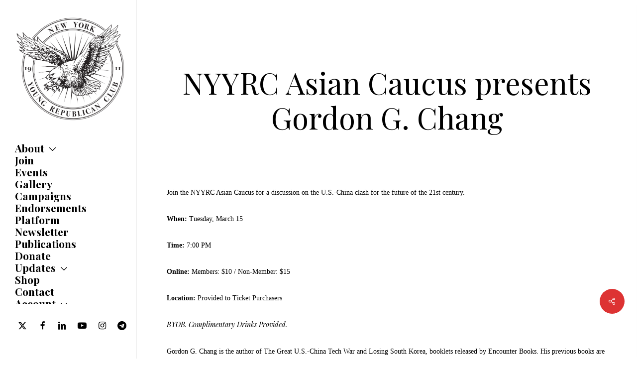

--- FILE ---
content_type: text/css
request_url: https://nyyrc.com/wp-content/themes/salient-child/style.css?ver=17.2.0
body_size: 1421
content:
/*
Theme Name: Salient Child Theme
Description: This is a custom child theme for Salient
Theme URI:   https://themeforest.net/item/salient-responsive-multipurpose-theme/4363266
Author: ThemeNectar
Author URI:  https://themeforest.net/user/themenectar
Template: salient
Version: 1.0
*/
@import url('https://fonts.googleapis.com/css2?family=Playfair+Display+SC:ital,wght@0,400;0,700;1,400&display=swap');

#mepr_no_val {
  display: none;
}
.mepr-signup-form .mp-form-row.mepr_tos {
  display: block;
  width: 100% !important;
  float: none;
  margin-bottom: 0;
}

.main-content #mepr-account-nav {
  text-align: center;
}
.menu-item-has-children > a .menu-title-text:after, .off-canvas-menu-container .menu-item-has-children > a:before {
  content: '';
  width: 13px;
  height: 12px;
  background-image: url('down-arrow.svg');
  display: inline-block;
  background-repeat: no-repeat;
  background-size: cover;
  transition: .33s transform;
  position: absolute;
  right: -23px;
  top: calc(50% - 4px);
}
.off-canvas-menu-container .menu-item-has-children > a:before {
  background-image: url('down-arrow-white.svg');
  width: 19px;
  height: 15px;
  top: calc(50% - 7.5px);
  right: -34px;
}
.menu-item-has-children.open-submenu > a .menu-title-text:after, .off-canvas-menu-container .menu-item-has-children.open-submenu > a:before {
  transform: rotate(-180deg);
}
.sf-menu li ul li a .menu-title-text {
  font-size: 1rem;
}
.buddypress-wrap .subnav-filters>ul {
  margin-left: 0;
  margin-bottom: 0;
}
.buddypress-wrap .subnav-filters>ul li::marker {
  content: none;
}
.buddypress-wrap .feed {
  display:none!important;
}
.buddypress-wrap .select-wrap select {
  max-width: 100% !important;
}
.buddypress-wrap .bp-navs li:not(.selected) a:hover, .buddypress-wrap .bp-navs li:not(.selected) a:focus {
  background: transparent;
}
.buddypress-wrap .horizontal-setting-container {
  display: flex;
  align-items: center;
}
.buddypress-wrap .horizontal-setting-container label {
  margin: 0 .5rem 0 0;
}
body #buddypress input[type="submit"] {
  background-color: #dd3333;
  color: #fff;
  border-width: 0;
}
body #buddypress input[type="submit"]:hover {
  opacity: .85;
}
.buddypress-wrap .bp-screen-title {
  font-family: Playfair Display;
  font-size: 18px;
}



/* eventON font overrides */
/* primary font */
.ajde_evcal_calendar .calendar_header p,
.ajde_evcal_calendar .evcal_evdata_row .evcal_evdata_cell h3.evo_h3,
.evo_lightbox_content h3.evo_h3,
body .ajde_evcal_calendar h4.evo_h4, 
.evo_content_in h4.evo_h4,
.evo_metarow_ICS .evcal_evdata_cell p a,
.eventon_events_list .eventon_list_event .evcal_desc span.evcal_desc2, 
.eventon_list_event .evcal_desc span.evcal_event_title,
.evcal_desc span.evcal_desc2,	
.evo_metarow_ICS .evcal_evdata_cell p a, 
.evo_metarow_learnMICS .evcal_col50 .evcal_evdata_cell p a,
.eventon_list_event .evo_metarow_locImg p.evoLOCtxt .evo_loc_text_title,		
.evo_clik_row .evo_h3,
.evotax_term_card .evotax_term_details h2, 
.evotax_term_card h3.evotax_term_subtitle,
.ajde_evcal_calendar .evo_sort_btn,
.eventon_main_section  #evcal_cur,	
.ajde_evcal_calendar .calendar_header p.evo_month_title,		
.ajde_evcal_calendar .eventon_events_list .evcal_month_line p,
.eventon_events_list .eventon_list_event .evcal_cblock,			
.ajde_evcal_calendar .evcal_month_line,
.eventon_event .event_excerpt_in h3		
{
  font-family: 'Playfair Display SC', 'Playfair', 'Georgia';
}
/* secondary */
.ajde_evcal_calendar .eventon_events_list p,
.eventon_events_list .eventon_list_event .evcal_desc span, 
.evo_pop_body .evcal_desc span,
.eventon_events_list .eventon_list_event .evcal_desc span.evcal_event_subtitle, 
.evo_pop_body .evcal_desc span.evcal_event_subtitle,
.ajde_evcal_calendar .eventon_list_event .event_description .evcal_btn, 
.evo_pop_body .evcal_btn, .evcal_btn,
.eventon_events_list .eventon_list_event .cancel_event .evo_event_headers, 
.evo_pop_body .evo_event_headers.canceled,
.eventon_events_list .eventon_list_event .evcal_list_a .evo_above_title span,
.evo_pop_body .evcal_list_a .evo_above_title span,
.evcal_evdata_row.evcal_event_details .evcal_evdata_cell p,
#evcal_list .eventon_list_event .evoInput, .evo_pop_body .evoInput,
.evcal_evdata_row .evcal_evdata_cell p, 
#evcal_list .eventon_list_event p.no_events,
.ajde_evcal_calendar .eventon_events_list .eventon_desc_in ul,
.evoGuideCall em,
.evo_cal_above span,
.ajde_evcal_calendar .calendar_header .evo_j_dates .legend,
.eventon_sort_line p, .eventon_filter_line p
{
  font-family: 'Playfair Display SC', 'Playfair', 'Georgia';
}

.evopopclose, .evolbclose{
  font-family: 'Playfair Display SC', 'Playfair', 'Georgia';
}


@media only screen and (max-width: 999px) {
  .team-member .social li {
    float: none;
    text-align: center !important;
  }
}


@media only screen and (max-width: 690px) {
  .off-canvas-menu-container .menu-item-has-children > a:before {
    width: 16px;
    height: 13px;
    top: calc(50% - 6px);
    right: -28px;
  }
}

@media screen and (min-width: 46.8em) {
  :not(.vertical)+.item-body #group-invites-container {
    display: block;
  }
}